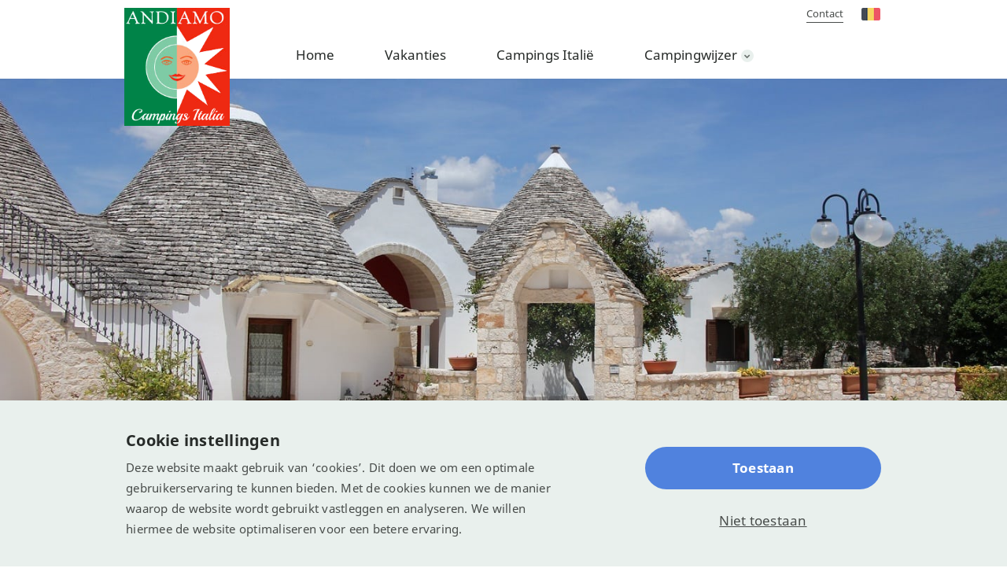

--- FILE ---
content_type: text/html; charset=UTF-8
request_url: https://campingsitalia.be/vakanties/puglia-be/
body_size: 12892
content:
<!DOCTYPE html>
<!--[if IE 7]>
<html class="ie ie7" lang="nl-BE">
<![endif]-->
<!--[if IE 8]>
<html class="ie ie8" lang="nl-BE">
<![endif]-->
<!--[if !(IE 7) & !(IE 8)]><!-->
<html lang="be" data-base="https://campingsitalia.be" data-baseurl="https://campingsitalia.be/wp-content/themes/campingsitalia">
<!--<![endif]-->
<head>
	<meta charset="UTF-8">
	<meta http-equiv="X-UA-Compatible" content="IE=edge">
	<meta name="google-site-verification" content="6FMybKWfJSAwdyO-7LiZmK0F3QlOfBf848cKaNJnV0s" />
	<meta name="b2a67bac3642e30" content="2cfc498eabbddcf62c5a8c31312f2a98" />
	<meta name="viewport" content="width=device-width, initial-scale=1.0">
	<link rel="profile" href="http://gmpg.org/xfn/11">
	<link rel="pingback" href="https://campingsitalia.be/xmlrpc.php">
	<link rel="shortcut icon" href="https://campingsitalia.be/wp-content/themes/campingsitalia/favicon.ico">
	<link rel='dns-prefetch' href='//fonts.gstatic.com' />
		
	<!-- Dynamic Google Tag Manager Settings -->
	
     <script>
			 window.dataLayer = window.dataLayer || []
			 window.dataLayer.push({ 
			    'dynamictrackingID': 'UA-17113641-5' 
			 });
			</script>
      	
	<!-- Google Tag Manager -->
	<script>(function(w,d,s,l,i){w[l]=w[l]||[];w[l].push({'gtm.start':
	new Date().getTime(),event:'gtm.js'});var f=d.getElementsByTagName(s)[0],
	j=d.createElement(s),dl=l!='dataLayer'?'&l='+l:'';j.async=true;j.src=
	'https://www.googletagmanager.com/gtm.js?id='+i+dl;f.parentNode.insertBefore(j,f);
	})(window,document,'script','dataLayer','GTM-NBVWSQT');</script>
	<!-- End Google Tag Manager -->

<meta name='robots' content='index, follow, max-image-preview:large, max-snippet:-1, max-video-preview:-1' />

        <script type="text/javascript">
 function parseCookie(e){if(!(e.indexOf("|")<=-1)){for(var s=e.split("|"),i=0;i<s.length;i++)s[i].indexOf("=")>-1&&(s[i]=s[i].split("="));return s}}function getCookie(e){for(var s=e+"=",i=decodeURIComponent(document.cookie).split(";"),r=0;r<i.length;r++){for(var o=i[r];" "==o.charAt(0);)o=o.substring(1);if(0==o.indexOf(s))return o.substring(s.length,o.length)}return""}window.dataLayer=window.dataLayer||[];var cookie=getCookie("cookie_settings"),parsed=parseCookie(cookie);if(parsed){for(var permissions={},permission=0;permission<parsed.length;permission++){var key="cookie-"+parsed[permission][0];2==parsed[permission].length&&"true"==parsed[permission][1]?permissions[key]="1":permissions[key]="0";key="anonymize-"+parsed[permission][0];2==parsed[permission].length&&"true"==parsed[permission][1]?permissions[key]="0":permissions[key]="1"}dataLayer.push(permissions)}
        </script>
	<!-- This site is optimized with the Yoast SEO plugin v19.4 - https://yoast.com/wordpress/plugins/seo/ -->
	<title>20 Campings Puglia, divers aanbod, zowel huren als kamperen</title>
	<meta name="description" content="Vakantie op een camping Puglia met rijkdom aan natuurschoon, mooie stadjes, baaien en wijngaarden. Reserveer hier rechtstreeks bij de camping zelf!" />
	<link rel="canonical" href="https://campingsitalia.be/vakanties/puglia-be/" />
	<meta property="og:locale" content="nl_BE" />
	<meta property="og:type" content="article" />
	<meta property="og:title" content="20 Campings Puglia, divers aanbod, zowel huren als kamperen" />
	<meta property="og:description" content="Vakantie op een camping Puglia met rijkdom aan natuurschoon, mooie stadjes, baaien en wijngaarden. Reserveer hier rechtstreeks bij de camping zelf!" />
	<meta property="og:url" content="https://campingsitalia.be/vakanties/puglia-be/" />
	<meta property="og:site_name" content="www.campingsitalia.nl" />
	<meta name="twitter:card" content="summary" />
	<script type="application/ld+json" class="yoast-schema-graph">{"@context":"https://schema.org","@graph":[{"@type":"WebSite","@id":"https://campingsitalia.de/#website","url":"https://campingsitalia.de/","name":"www.campingsitalia.nl","description":"Just another WordPress site","potentialAction":[{"@type":"SearchAction","target":{"@type":"EntryPoint","urlTemplate":"https://campingsitalia.de/?s={search_term_string}"},"query-input":"required name=search_term_string"}],"inLanguage":"nl-BE"},{"@type":"CollectionPage","@id":"https://campingsitalia.be/vakanties/puglia-be/","url":"https://campingsitalia.be/vakanties/puglia-be/","name":"20 Campings Puglia, divers aanbod, zowel huren als kamperen","isPartOf":{"@id":"https://campingsitalia.de/#website"},"description":"Vakantie op een camping Puglia met rijkdom aan natuurschoon, mooie stadjes, baaien en wijngaarden. Reserveer hier rechtstreeks bij de camping zelf!","breadcrumb":{"@id":"https://campingsitalia.be/vakanties/puglia-be/#breadcrumb"},"inLanguage":"nl-BE"},{"@type":"BreadcrumbList","@id":"https://campingsitalia.be/vakanties/puglia-be/#breadcrumb","itemListElement":[{"@type":"ListItem","position":1,"name":"Home","item":"https://campingsitalia.be/"},{"@type":"ListItem","position":2,"name":"Campings","item":"https://www.campingsitalia.nl/kamperen-in-italie/"},{"@type":"ListItem","position":3,"name":"Camping Puglia"}]}]}</script>
	<!-- / Yoast SEO plugin. -->


<link rel='dns-prefetch' href='//cdn.jsdelivr.net' />
<link rel='stylesheet'  href='https://campingsitalia.be/wp-content/plugins/awin-data-feed/src/Datafeed/../../assets/aw-styles.css?ver=6.0.11' type='text/css' media='all' />
<link rel='stylesheet'  href='https://campingsitalia.be/wp-includes/css/dist/block-library/style.min.css?ver=6.0.11' type='text/css' media='all' />
<style id='elasticpress-facet-style-inline-css' type='text/css'>
.widget_ep-facet input[type=search],.wp-block-elasticpress-facet input[type=search]{margin-bottom:1rem}.widget_ep-facet .searchable .inner,.wp-block-elasticpress-facet .searchable .inner{max-height:20em;overflow:scroll}.widget_ep-facet .term.hide,.wp-block-elasticpress-facet .term.hide{display:none}.widget_ep-facet .empty-term,.wp-block-elasticpress-facet .empty-term{opacity:.5;position:relative}.widget_ep-facet .empty-term:after,.wp-block-elasticpress-facet .empty-term:after{bottom:0;content:" ";display:block;left:0;position:absolute;right:0;top:0;width:100%;z-index:2}.widget_ep-facet .level-1,.wp-block-elasticpress-facet .level-1{padding-left:20px}.widget_ep-facet .level-2,.wp-block-elasticpress-facet .level-2{padding-left:40px}.widget_ep-facet .level-3,.wp-block-elasticpress-facet .level-3{padding-left:60px}.widget_ep-facet .level-4,.wp-block-elasticpress-facet .level-4{padding-left:5pc}.widget_ep-facet .level-5,.wp-block-elasticpress-facet .level-5{padding-left:75pt}.widget_ep-facet input[disabled],.wp-block-elasticpress-facet input[disabled]{cursor:pointer;opacity:1}.widget_ep-facet .term a,.wp-block-elasticpress-facet .term a{-webkit-box-align:center;-ms-flex-align:center;align-items:center;display:-webkit-box;display:-ms-flexbox;display:flex;position:relative}.widget_ep-facet .term a:hover .ep-checkbox,.wp-block-elasticpress-facet .term a:hover .ep-checkbox{background-color:#ccc}.ep-checkbox{-webkit-box-align:center;-ms-flex-align:center;-ms-flex-negative:0;-webkit-box-pack:center;-ms-flex-pack:center;align-items:center;background-color:#eee;display:-webkit-box;display:-ms-flexbox;display:flex;flex-shrink:0;height:1em;justify-content:center;margin-right:.25em;width:1em}.ep-checkbox:after{border:solid #fff;border-width:0 .125em .125em 0;content:"";display:none;height:.5em;-webkit-transform:rotate(45deg);transform:rotate(45deg);width:.25em}.ep-checkbox.checked{background-color:#5e5e5e}.ep-checkbox.checked:after{display:block}

</style>
<link rel='stylesheet'  href='https://campingsitalia.be/wp-content/plugins/elasticpress/dist/css/related-posts-block-styles.min.css?ver=4.2.2' type='text/css' media='all' />
<style id='global-styles-inline-css' type='text/css'>
body{--wp--preset--color--black: #000000;--wp--preset--color--cyan-bluish-gray: #abb8c3;--wp--preset--color--white: #ffffff;--wp--preset--color--pale-pink: #f78da7;--wp--preset--color--vivid-red: #cf2e2e;--wp--preset--color--luminous-vivid-orange: #ff6900;--wp--preset--color--luminous-vivid-amber: #fcb900;--wp--preset--color--light-green-cyan: #7bdcb5;--wp--preset--color--vivid-green-cyan: #00d084;--wp--preset--color--pale-cyan-blue: #8ed1fc;--wp--preset--color--vivid-cyan-blue: #0693e3;--wp--preset--color--vivid-purple: #9b51e0;--wp--preset--gradient--vivid-cyan-blue-to-vivid-purple: linear-gradient(135deg,rgba(6,147,227,1) 0%,rgb(155,81,224) 100%);--wp--preset--gradient--light-green-cyan-to-vivid-green-cyan: linear-gradient(135deg,rgb(122,220,180) 0%,rgb(0,208,130) 100%);--wp--preset--gradient--luminous-vivid-amber-to-luminous-vivid-orange: linear-gradient(135deg,rgba(252,185,0,1) 0%,rgba(255,105,0,1) 100%);--wp--preset--gradient--luminous-vivid-orange-to-vivid-red: linear-gradient(135deg,rgba(255,105,0,1) 0%,rgb(207,46,46) 100%);--wp--preset--gradient--very-light-gray-to-cyan-bluish-gray: linear-gradient(135deg,rgb(238,238,238) 0%,rgb(169,184,195) 100%);--wp--preset--gradient--cool-to-warm-spectrum: linear-gradient(135deg,rgb(74,234,220) 0%,rgb(151,120,209) 20%,rgb(207,42,186) 40%,rgb(238,44,130) 60%,rgb(251,105,98) 80%,rgb(254,248,76) 100%);--wp--preset--gradient--blush-light-purple: linear-gradient(135deg,rgb(255,206,236) 0%,rgb(152,150,240) 100%);--wp--preset--gradient--blush-bordeaux: linear-gradient(135deg,rgb(254,205,165) 0%,rgb(254,45,45) 50%,rgb(107,0,62) 100%);--wp--preset--gradient--luminous-dusk: linear-gradient(135deg,rgb(255,203,112) 0%,rgb(199,81,192) 50%,rgb(65,88,208) 100%);--wp--preset--gradient--pale-ocean: linear-gradient(135deg,rgb(255,245,203) 0%,rgb(182,227,212) 50%,rgb(51,167,181) 100%);--wp--preset--gradient--electric-grass: linear-gradient(135deg,rgb(202,248,128) 0%,rgb(113,206,126) 100%);--wp--preset--gradient--midnight: linear-gradient(135deg,rgb(2,3,129) 0%,rgb(40,116,252) 100%);--wp--preset--duotone--dark-grayscale: url('#wp-duotone-dark-grayscale');--wp--preset--duotone--grayscale: url('#wp-duotone-grayscale');--wp--preset--duotone--purple-yellow: url('#wp-duotone-purple-yellow');--wp--preset--duotone--blue-red: url('#wp-duotone-blue-red');--wp--preset--duotone--midnight: url('#wp-duotone-midnight');--wp--preset--duotone--magenta-yellow: url('#wp-duotone-magenta-yellow');--wp--preset--duotone--purple-green: url('#wp-duotone-purple-green');--wp--preset--duotone--blue-orange: url('#wp-duotone-blue-orange');--wp--preset--font-size--small: 13px;--wp--preset--font-size--medium: 20px;--wp--preset--font-size--large: 36px;--wp--preset--font-size--x-large: 42px;}.has-black-color{color: var(--wp--preset--color--black) !important;}.has-cyan-bluish-gray-color{color: var(--wp--preset--color--cyan-bluish-gray) !important;}.has-white-color{color: var(--wp--preset--color--white) !important;}.has-pale-pink-color{color: var(--wp--preset--color--pale-pink) !important;}.has-vivid-red-color{color: var(--wp--preset--color--vivid-red) !important;}.has-luminous-vivid-orange-color{color: var(--wp--preset--color--luminous-vivid-orange) !important;}.has-luminous-vivid-amber-color{color: var(--wp--preset--color--luminous-vivid-amber) !important;}.has-light-green-cyan-color{color: var(--wp--preset--color--light-green-cyan) !important;}.has-vivid-green-cyan-color{color: var(--wp--preset--color--vivid-green-cyan) !important;}.has-pale-cyan-blue-color{color: var(--wp--preset--color--pale-cyan-blue) !important;}.has-vivid-cyan-blue-color{color: var(--wp--preset--color--vivid-cyan-blue) !important;}.has-vivid-purple-color{color: var(--wp--preset--color--vivid-purple) !important;}.has-black-background-color{background-color: var(--wp--preset--color--black) !important;}.has-cyan-bluish-gray-background-color{background-color: var(--wp--preset--color--cyan-bluish-gray) !important;}.has-white-background-color{background-color: var(--wp--preset--color--white) !important;}.has-pale-pink-background-color{background-color: var(--wp--preset--color--pale-pink) !important;}.has-vivid-red-background-color{background-color: var(--wp--preset--color--vivid-red) !important;}.has-luminous-vivid-orange-background-color{background-color: var(--wp--preset--color--luminous-vivid-orange) !important;}.has-luminous-vivid-amber-background-color{background-color: var(--wp--preset--color--luminous-vivid-amber) !important;}.has-light-green-cyan-background-color{background-color: var(--wp--preset--color--light-green-cyan) !important;}.has-vivid-green-cyan-background-color{background-color: var(--wp--preset--color--vivid-green-cyan) !important;}.has-pale-cyan-blue-background-color{background-color: var(--wp--preset--color--pale-cyan-blue) !important;}.has-vivid-cyan-blue-background-color{background-color: var(--wp--preset--color--vivid-cyan-blue) !important;}.has-vivid-purple-background-color{background-color: var(--wp--preset--color--vivid-purple) !important;}.has-black-border-color{border-color: var(--wp--preset--color--black) !important;}.has-cyan-bluish-gray-border-color{border-color: var(--wp--preset--color--cyan-bluish-gray) !important;}.has-white-border-color{border-color: var(--wp--preset--color--white) !important;}.has-pale-pink-border-color{border-color: var(--wp--preset--color--pale-pink) !important;}.has-vivid-red-border-color{border-color: var(--wp--preset--color--vivid-red) !important;}.has-luminous-vivid-orange-border-color{border-color: var(--wp--preset--color--luminous-vivid-orange) !important;}.has-luminous-vivid-amber-border-color{border-color: var(--wp--preset--color--luminous-vivid-amber) !important;}.has-light-green-cyan-border-color{border-color: var(--wp--preset--color--light-green-cyan) !important;}.has-vivid-green-cyan-border-color{border-color: var(--wp--preset--color--vivid-green-cyan) !important;}.has-pale-cyan-blue-border-color{border-color: var(--wp--preset--color--pale-cyan-blue) !important;}.has-vivid-cyan-blue-border-color{border-color: var(--wp--preset--color--vivid-cyan-blue) !important;}.has-vivid-purple-border-color{border-color: var(--wp--preset--color--vivid-purple) !important;}.has-vivid-cyan-blue-to-vivid-purple-gradient-background{background: var(--wp--preset--gradient--vivid-cyan-blue-to-vivid-purple) !important;}.has-light-green-cyan-to-vivid-green-cyan-gradient-background{background: var(--wp--preset--gradient--light-green-cyan-to-vivid-green-cyan) !important;}.has-luminous-vivid-amber-to-luminous-vivid-orange-gradient-background{background: var(--wp--preset--gradient--luminous-vivid-amber-to-luminous-vivid-orange) !important;}.has-luminous-vivid-orange-to-vivid-red-gradient-background{background: var(--wp--preset--gradient--luminous-vivid-orange-to-vivid-red) !important;}.has-very-light-gray-to-cyan-bluish-gray-gradient-background{background: var(--wp--preset--gradient--very-light-gray-to-cyan-bluish-gray) !important;}.has-cool-to-warm-spectrum-gradient-background{background: var(--wp--preset--gradient--cool-to-warm-spectrum) !important;}.has-blush-light-purple-gradient-background{background: var(--wp--preset--gradient--blush-light-purple) !important;}.has-blush-bordeaux-gradient-background{background: var(--wp--preset--gradient--blush-bordeaux) !important;}.has-luminous-dusk-gradient-background{background: var(--wp--preset--gradient--luminous-dusk) !important;}.has-pale-ocean-gradient-background{background: var(--wp--preset--gradient--pale-ocean) !important;}.has-electric-grass-gradient-background{background: var(--wp--preset--gradient--electric-grass) !important;}.has-midnight-gradient-background{background: var(--wp--preset--gradient--midnight) !important;}.has-small-font-size{font-size: var(--wp--preset--font-size--small) !important;}.has-medium-font-size{font-size: var(--wp--preset--font-size--medium) !important;}.has-large-font-size{font-size: var(--wp--preset--font-size--large) !important;}.has-x-large-font-size{font-size: var(--wp--preset--font-size--x-large) !important;}
</style>
<link rel='stylesheet'  href='https://campingsitalia.be/wp-content/plugins/holli-master/assets/css/holli.css?ver=6.0.11' type='text/css' media='all' />
<link rel='stylesheet'  href='https://campingsitalia.be/wp-content/plugins/nrdq-cookie/includes/css/custom.min.css?ver=3.1.11' type='text/css' media='all' />
<link rel='stylesheet'  href='https://campingsitalia.be/wp-content/themes/campingsitalia/style.css?ver=6.0.11' type='text/css' media='all' />
<link rel='stylesheet'  href='https://campingsitalia.be/wp-content/themes/campingsitalia/layout/css/global.min.css?ver=6.0.11' type='text/css' media='all' />
<link rel='stylesheet'  href='https://campingsitalia.be/wp-content/themes/campingsitalia/layout/css/cookie.min.css?ver=6.0.11' type='text/css' media='all' />
<script type='text/javascript' src='https://cdn.jsdelivr.net/npm/jquery@2.2.4/dist/jquery.min.js?ver=2.2.4' id='jquery-js'></script>
<script type='text/javascript' src='https://campingsitalia.be/wp-content/themes/campingsitalia/layout/js/main.min.js?ver=6.0.11' id='all-scripts-js'></script>
<link rel="alternate" hreflang="nl" href="https://www.campingsitalia.nl/vakanties/puglia/" />
<link rel="alternate" hreflang="fr" href="https://campingsitalia.fr/vakanties/pouilles/" />
<link rel="alternate" hreflang="de" href="https://campingsitalia.de/vakanties/campingplaetze-apulien-de/" />
<link rel="alternate" hreflang="de-at" href="https://campingsitalia.at/vakanties/apulien-at/" />
<link rel="alternate" hreflang="de-ch" href="https://campingsitalia.ch/vakanties/pouilles-ch/" />
<link rel="alternate" hreflang="nl-be" href="https://campingsitalia.be/vakanties/puglia-be/" />
<link rel="alternate" hreflang="x-default" href="https://www.campingsitalia.nl/vakanties/puglia/" />
		<script>
			document.documentElement.className = document.documentElement.className.replace( 'no-js', 'js' );
		</script>
				<style>
			.no-js img.lazyload { display: none; }
			figure.wp-block-image img.lazyloading { min-width: 150px; }
							.lazyload, .lazyloading { opacity: 0; }
				.lazyloaded {
					opacity: 1;
					transition: opacity 400ms;
					transition-delay: 0ms;
				}
					</style>
				<style type="text/css" id="wp-custom-css">
			.table-container {
    margin: 20px 0px;
}

.table-container table{
	width:100% !important;
}

.table-container tr:first-child {
    font-weight: bold;
}

.table-container tr:nth-child(even) {background-color: #f2f2f2;}

.table-container td {
    padding: 6px !important;
}

 .camping .camping-image img{
	max-height: 240px !important;
	object-fit:cover;
}

.home .col-xs-12.col-sm-6 h2 {
    margin-bottom: 10px;
    margin-top: 30px;
}

.custom-grid .theme-item h2 {
	margin-bottom: 13px;
}

@media (min-width: 768px){
	.section .is-h2+*, .section h2+* {
			margin-top: 10px !important;
	}
}


.custom-blog h2 {
    margin-bottom: 10px;
    margin-top: 30px;
}		</style>
		</head>

<body class="archive tax-regios term-puglia-be term-1543">

<!-- Google Tag Manager (noscript) -->
<noscript><iframe 
height="0" width="0" style="display:none;visibility:hidden" data-src="https://www.googletagmanager.com/ns.html?id=GTM-NBVWSQT" class="lazyload" src="[data-uri]"></iframe></noscript>
<!-- End Google Tag Manager (noscript) -->



<!-- Begin header -->
<div class="header-wrapper">
	<div class="header">
		<div class="container">
			<div class="header-inner">
				<a href="https://campingsitalia.be" class="logo">
					<img  alt="www.campingsitalia.nl" data-src="https://campingsitalia.be/wp-content/themes/campingsitalia/layout/img/campings-italia-logo.png" class="lazyload" src="[data-uri]" /><noscript><img src="https://campingsitalia.be/wp-content/themes/campingsitalia/layout/img/campings-italia-logo.png" alt="www.campingsitalia.nl"/></noscript>
				</a>
				<!-- Begin menu -->
				<div class="menu-hoofdmenu-container"><ul id="menu-hoofdmenu-belgisch" class="menu"><li id="menu-item-60637" class="menu-item menu-item-type-post_type menu-item-object-page menu-item-home menu-item-60637"><a href="https://campingsitalia.be/">Home</a></li>
<li id="menu-item-60641" class="menu-item menu-item-type-post_type menu-item-object-page menu-item-60641"><a href="https://campingsitalia.be/kamperen-in-italie/">Vakanties</a></li>
<li id="menu-item-60640" class="menu-item menu-item-type-post_type menu-item-object-page menu-item-60640"><a href="https://campingsitalia.be/vakanties-italie/">Campings Italië</a></li>
<li id="menu-item-60638" class="menu-item menu-item-type-post_type menu-item-object-page menu-item-has-children menu-item-60638"><a href="https://campingsitalia.be/campingwijzer/">Campingwijzer</a>
<ul class="sub-menu">
	<li id="menu-item-60639" class="menu-item menu-item-type-post_type menu-item-object-page menu-item-60639"><a href="https://campingsitalia.be/kaart-italie/">Campings zoeken op kaart</a></li>
</ul>
</li>
</ul></div>				<!-- Eind menu -->
				<div class="header-top">
									<a href="https://www.thuiswinkel.org/leden/campingsitalia.nl/certificaat" class="thuiswinkel-logo blank" rel="nofollow"></a>
				<ul id="menu-kleinmenu-belgisch" class=""><li id="menu-item-60643" class="menu-item menu-item-type-post_type menu-item-object-page menu-item-60643"><a href="https://campingsitalia.be/contact/">Contact</a></li>
</ul>				<div id="lang">						<div class="open"><span class="flag-sm flag-sm-BE"></span></div>
				<ul>				<li class="ch ">
										<a href="https://campingsitalia.ch/vakanties/pouilles-ch/"/>
										<span class="flag-sm  flag-sm-CH"></span>
					</a>				</li>
							<li class="at ">
										<a href="https://campingsitalia.at/vakanties/apulien-at/"/>
										<span class="flag-sm  flag-sm-AT"></span>
					</a>				</li>
							<li class="de ">
										<a href="https://campingsitalia.de/vakanties/campingplaetze-apulien-de/"/>
										<span class="flag-sm  flag-sm-DE"></span>
					</a>				</li>
							<li class="fr ">
										<a href="https://campingsitalia.fr/vakanties/pouilles/"/>
										<span class="flag-sm  flag-sm-FR"></span>
					</a>				</li>
							<li class="nl ">
										<a href="https://www.campingsitalia.nl/vakanties/puglia/"/>
										<span class="flag-sm  flag-sm-NL"></span>
					</a>				</li>
			</ul></div>				</div>
			</div>
		</div>
	</div>
</div>
<!-- Eind header -->
<!-- Teaser -->
<div class="page-teaser" data-attr-backstretch="https://campingsitalia.be/wp-content/uploads/2017/08/campings-puglia.jpg"></div>
<!-- end teaser -->

<!-- Breadcrumbs-->
<div id="breadcrumbs"><div class="container tax-breadcrumbs"><span><span><a href="https://campingsitalia.be/">Home</a> » <span><a href="https://www.campingsitalia.nl/kamperen-in-italie/">Campings</a> » <span class="breadcrumb_last" aria-current="page">Camping Puglia</span></span></span></span></div></div>
<div class="sections">
	
		<div class="section" >
			<div class="container">
					<h1>Camping Puglia</h1>
			<div class="row row-col-sh">
				<div class="col-sm-12 col-md-12">
				<p><img   alt="Campings in Puglia" width="300" height="200" data-srcset="https://campingsitalia.be/wp-content/uploads/2020/03/Campings-in-Puglia-389x260.jpg 389w, https://campingsitalia.be/wp-content/uploads/2020/03/Campings-in-Puglia-1024x684.jpg 1024w, https://campingsitalia.be/wp-content/uploads/2020/03/Campings-in-Puglia-768x513.jpg 768w, https://campingsitalia.be/wp-content/uploads/2020/03/Campings-in-Puglia-180x120.jpg 180w, https://campingsitalia.be/wp-content/uploads/2020/03/Campings-in-Puglia-505x335.jpg 505w, https://campingsitalia.be/wp-content/uploads/2020/03/Campings-in-Puglia.jpg 1080w"  data-src="https://www.campingsitalia.nl/wp-content/uploads/2020/03/Campings-in-Puglia-200x136.jpg" data-sizes="(max-width: 300px) 100vw, 300px" class="alignright wp-image-156295 lazyload" src="[data-uri]" /><noscript><img class="alignright wp-image-156295" src="https://www.campingsitalia.nl/wp-content/uploads/2020/03/Campings-in-Puglia-200x136.jpg" alt="Campings in Puglia" width="300" height="200" srcset="https://campingsitalia.be/wp-content/uploads/2020/03/Campings-in-Puglia-389x260.jpg 389w, https://campingsitalia.be/wp-content/uploads/2020/03/Campings-in-Puglia-1024x684.jpg 1024w, https://campingsitalia.be/wp-content/uploads/2020/03/Campings-in-Puglia-768x513.jpg 768w, https://campingsitalia.be/wp-content/uploads/2020/03/Campings-in-Puglia-180x120.jpg 180w, https://campingsitalia.be/wp-content/uploads/2020/03/Campings-in-Puglia-505x335.jpg 505w, https://campingsitalia.be/wp-content/uploads/2020/03/Campings-in-Puglia.jpg 1080w" sizes="(max-width: 300px) 100vw, 300px" /></noscript>Vakanties op een camping in Puglia is voor velen nog een vrij onbekend fenomeen. En dat is zonde, want Puglia (Apulië) heeft erg veel te bieden. De hak van de laars is zeer divers en herbergt een onvermoede rijkdom qua natuurschoon en architectuur. Veel mooie stadjes, een rijke historie, uitgestrekte wijngaarden en prachtige baaien. Daar waar buitenlanders Puglia steeds meer zullen gaan ontdekken, hebben de Italianen dat al lang en breed gedaan. Puglia is uitermate geschikt voor de volgende type camping vakanties in Italië:</p>
<h3><a href="https://www.campingsitalia.nl/thema/sportief-actief/">Actieve Vakanties</a> &#8211; <a href="https://www.campingsitalia.nl/thema/vakantiesaanzee/">Strandvakanties</a> &#8211; <a href="https://www.campingsitalia.nl/thema/cultuur-culinair/">Culturele reizen</a></h3>
<h3>Aanbieders Camping Vakanties in Puglia</h3>
<p><a href="https://www.suncamp.nl/tradetracker/?tt=1854_12_60550_&amp;r=%2Fitalie%2Fgargano%2F" target="_blank" rel="nofollow noopener"><img class="alignleft" src="https://ti.tradetracker.net/?c=1854&amp;m=58405&amp;a=60550&amp;r=&amp;t=html" alt="" width="120" height="60" border="0" /></a><a href="https://www.vacanceselect.com/nl/Partners/TradeTracker/?tt=865_12_60550_&amp;r=%2Fnl%2Fvakantie%2Fitalie%2Fpuglia" target="_blank" rel="nofollow noopener"><img class="alignleft" src="https://ti.tradetracker.net/?c=865&amp;m=33577&amp;a=261989&amp;r=&amp;t=html" alt="Vacanceselect is specialist en voorloper op glampinggebied en bied gezinsvakanties aan in heel Europa!" width="120" height="60" border="0" /></a></p>

				</div>
		
				</div>
		
			</div>
		</div>
		
		<div class="section-campings">
            <div class="container">
                <h2>Bekijk de campings Puglia <span>(19)</span></h2>
				<div class="camping-list">
	
			<div class="camping camping-wide" data-attr-href="https://campingsitalia.be/puglia-be/camping-terrazza-sul-mare/">
				<div class="camping-image">
					<img  alt="" data-src="https://campingsitalia.be/wp-content/uploads/2017/06/af5325473-1-390x260.jpg" class="lazyload" src="[data-uri]" /><noscript><img src="https://campingsitalia.be/wp-content/uploads/2017/06/af5325473-1-390x260.jpg" alt=""/></noscript>
				</div>

				<div class="camping-info">
					<div class="camping-info-top">
						<h3 class="is-h2">
							<a href="https://campingsitalia.be/puglia-be/camping-terrazza-sul-mare/" title="Camping Village Terrazza sul Mare">Camping Village Terrazza sul Mare</a>
						</h3>

						<div class="camping-location">
							Vieste,&nbsp;Camping Puglia
						</div>

						<div class="camping-rating" title="Waardering: 4.25">
							<i class="fa fa-star filled" aria-hidden="true"></i><i class="fa fa-star filled" aria-hidden="true"></i><i class="fa fa-star filled" aria-hidden="true"></i><i class="fa fa-star filled" aria-hidden="true"></i>
							<i class="fa fa-star" aria-hidden="true"></i>
						</div>
					</div>
		
				<div class="camping-info-text hidden-xs">
					<div class="row">
						<div class="col-md-8">
							<p>
								Camping Terrazza sul Mare is 5 kilometer van Vieste en het is zo mooi afgelegen dat u zittend in de rustgevende schaduw met prachtig uitzicht over de zee het&hellip;
							</p>
						</div>	<div class="col-md-4 side-sm">
							<ul><li>Camping ligt op zandduin</li><li>Prachtige familiecamping</li><li>Camping voor elk wat wils</li><li>Uitvalbasis voor mooie trips</li>
						</ul>
					</div>
				</div>
			</div>
			<div class="camping-info-bottom">
				<div class="camping-price">
					Richtprijs <span>&euro;35</span> hoogseizoen
				</div>

				<span class="btn btn-secondary" data-attr-href="https://campingsitalia.be/puglia-be/camping-terrazza-sul-mare/">Meer info</span>&nbsp;<a href="https://tc.tradetracker.net/?c=29536&m=1905908&a=60550&r=&u=https%3A%2F%2Fwww.anwbcamping.nl%2Fitalie%2Fpuglia%2Fcamping-village-terrazza-sul-mare" target="_blank" class="btn btn-primary blank icon-external-link visit-website visit-camping" rel="nofollow">
					<span class="hidden-xs">Bezoek campingwebsite</span>
					<span class="visible-xs-inline">Bezoek campingwebsite</span>
				</a>
				</div>
			</div>
		</div>
		
			<div class="camping camping-wide" data-attr-href="https://campingsitalia.be/puglia-be/camping-village-internazionale-2/">
				<div class="camping-image">
					<img  alt="" data-src="https://campingsitalia.be/wp-content/uploads/2017/05/af8231516-387x260.jpg" class="lazyload" src="[data-uri]" /><noscript><img src="https://campingsitalia.be/wp-content/uploads/2017/05/af8231516-387x260.jpg" alt=""/></noscript>
				</div>

				<div class="camping-info">
					<div class="camping-info-top">
						<h3 class="is-h2">
							<a href="https://campingsitalia.be/puglia-be/camping-village-internazionale-2/" title="Camping Village Internazionale">Camping Village Internazionale</a>
						</h3>

						<div class="camping-location">
							San Menaio,&nbsp;Camping Puglia
						</div>

						<div class="camping-rating" title="Waardering: 4">
							<i class="fa fa-star filled" aria-hidden="true"></i><i class="fa fa-star filled" aria-hidden="true"></i><i class="fa fa-star filled" aria-hidden="true"></i><i class="fa fa-star filled" aria-hidden="true"></i>
							<i class="fa fa-star" aria-hidden="true"></i>
						</div>
					</div>
		
				<div class="camping-info-text hidden-xs">
					<div class="row">
						<div class="col-md-8">
							<p>
								Camping Village Internazionale is een gezellige camping en gelegen op een terrasheuvel in de schaduw van een weelderig dennenbos, aflopend naar het&hellip;
							</p>
						</div>	<div class="col-md-4 side-sm">
							<ul><li>Omringd door de natuur</li><li>Dichtbij de zee en zandstrand</li><li>Voor jong en oud</li><li>Diverse huurmogelijkheden</li>
						</ul>
					</div>
				</div>
			</div>
			<div class="camping-info-bottom">
				<div class="camping-price">
					Richtprijs <span>&euro;33</span> hoogseizoen
				</div>

				<span class="btn btn-secondary" data-attr-href="https://campingsitalia.be/puglia-be/camping-village-internazionale-2/">Meer info</span>&nbsp;<a href="https://www.jetcamp.com/nl/camp/?tt=34373_1909909_60550_&r=https%3A%2F%2Fjetcamp.com%2Fnl%2Fitalie%2Fcamping-village-internazionale--1%2F" target="_blank" class="btn btn-primary blank icon-external-link visit-website visit-camping" rel="nofollow">
					<span class="hidden-xs">Bezoek campingwebsite</span>
					<span class="visible-xs-inline">Bezoek campingwebsite</span>
				</a>
				</div>
			</div>
		</div>
		
			<div class="camping camping-wide" data-attr-href="https://campingsitalia.be/puglia-be/camping-internazionale-manacore/">
				<div class="camping-image">
					<img  alt="" data-src="https://campingsitalia.be/wp-content/uploads/2017/06/af2906401-405x260.jpg" class="lazyload" src="[data-uri]" /><noscript><img src="https://campingsitalia.be/wp-content/uploads/2017/06/af2906401-405x260.jpg" alt=""/></noscript>
				</div>

				<div class="camping-info">
					<div class="camping-info-top">
						<h3 class="is-h2">
							<a href="https://campingsitalia.be/puglia-be/camping-internazionale-manacore/" title="Camping Internazionale Manacore">Camping Internazionale Manacore</a>
						</h3>

						<div class="camping-location">
							Peschici,&nbsp;Camping Puglia
						</div>

						<div class="camping-rating" title="Waardering: 3.5">
							<i class="fa fa-star filled" aria-hidden="true"></i><i class="fa fa-star filled" aria-hidden="true"></i><i class="fa fa-star filled" aria-hidden="true"></i><i class="fa fa-star filled" aria-hidden="true"></i>
							<i class="fa fa-star" aria-hidden="true"></i>
						</div>
					</div>
		
				<div class="camping-info-text hidden-xs">
					<div class="row">
						<div class="col-md-8">
							<p>
								Camping Internazionale Manacore is een ruim opgezette familiecamping met zwembad, direct aan zee in een prachtige baai in de regio Puglia in Italië. Het&hellip;
							</p>
						</div>	<div class="col-md-4 side-sm">
							<ul><li>Vlak aan zee</li><li>Gezellige familiecamping</li><li>Groot en mooi zwembad</li><li>Ligt aan prachtige baai</li>
						</ul>
					</div>
				</div>
			</div>
			<div class="camping-info-bottom">
				<div class="camping-price">
					Richtprijs <span>&euro;45</span> hoogseizoen
				</div>

				<span class="btn btn-secondary" data-attr-href="https://campingsitalia.be/puglia-be/camping-internazionale-manacore/">Meer info</span>&nbsp;<a href="https://tc.tradetracker.net/?c=30368&m=1624201&a=60550&r=&u=https%3A%2F%2Fwww.eurocampings.nl%2Fitalie%2Fveneto%2Fvenetie%2Fsottomarina%2Fcamping-internazionale-104891%2F" target="_blank" class="btn btn-primary blank icon-external-link visit-website visit-camping" rel="nofollow">
					<span class="hidden-xs">Bezoek campingwebsite</span>
					<span class="visible-xs-inline">Bezoek campingwebsite</span>
				</a>
				</div>
			</div>
		</div>
		
			<div class="camping camping-wide" data-attr-href="https://campingsitalia.be/puglia-be/camping-village-baia-degli-aranci/">
				<div class="camping-image">
					<img  alt="Camping Baia degli Aranci" data-src="https://campingsitalia.be/wp-content/uploads/2017/06/camping-baia-degli-aranci-347x260.jpg" class="lazyload" src="[data-uri]" /><noscript><img src="https://campingsitalia.be/wp-content/uploads/2017/06/camping-baia-degli-aranci-347x260.jpg" alt="Camping Baia degli Aranci"/></noscript>
				</div>

				<div class="camping-info">
					<div class="camping-info-top">
						<h3 class="is-h2">
							<a href="https://campingsitalia.be/puglia-be/camping-village-baia-degli-aranci/" title="Camping Village Baia degli Aranci">Camping Village Baia degli Aranci</a>
						</h3>

						<div class="camping-location">
							Vieste,&nbsp;Camping Puglia
						</div>

						<div class="camping-rating" title="Waardering: 3.95">
							<i class="fa fa-star filled" aria-hidden="true"></i><i class="fa fa-star filled" aria-hidden="true"></i><i class="fa fa-star filled" aria-hidden="true"></i><i class="fa fa-star filled" aria-hidden="true"></i>
							<i class="fa fa-star" aria-hidden="true"></i>
						</div>
					</div>
		
				<div class="camping-info-text hidden-xs">
					<div class="row">
						<div class="col-md-8">
							<p>
								Camping Baia degli Aranci is gelegen aan de rand van Vieste in de Gargano, direct aan de Adriatische zee met zijn oeroude natuur en middeleeuwse historie. Op&hellip;
							</p>
						</div>	<div class="col-md-4 side-sm">
							<ul><li>Verzorgde camping</li><li>Dichtbij zee en centrum</li><li>Typisch Italiaanse sfeer</li><li>Heerlijk ontspannen</li>
						</ul>
					</div>
				</div>
			</div>
			<div class="camping-info-bottom">
				<div class="camping-price">
					Richtprijs <span>&euro;36</span> hoogseizoen
				</div>

				<span class="btn btn-secondary" data-attr-href="https://campingsitalia.be/puglia-be/camping-village-baia-degli-aranci/">Meer info</span>&nbsp;<a href="https://www.allcamps.nl/europacamp/?tt=2657_2166132_60550_&r=https%3A%2F%2Fwww.allcamps.nl%2Fcamping%2Fitalie%2Fpuglia%2Fcamping-village-baia-degli-aranci" target="_blank" class="btn btn-primary blank icon-external-link visit-website visit-camping" rel="nofollow">
					<span class="hidden-xs">Bezoek campingwebsite</span>
					<span class="visible-xs-inline">Bezoek campingwebsite</span>
				</a>
				</div>
			</div>
		</div>
		
			<div class="camping camping-wide" data-attr-href="https://campingsitalia.be/puglia-be/camping-village-mulino-daacqua/">
				<div class="camping-image">
					<img  alt="" data-src="https://campingsitalia.be/wp-content/uploads/2017/06/af9464790-391x260.jpg" class="lazyload" src="[data-uri]" /><noscript><img src="https://campingsitalia.be/wp-content/uploads/2017/06/af9464790-391x260.jpg" alt=""/></noscript>
				</div>

				<div class="camping-info">
					<div class="camping-info-top">
						<h3 class="is-h2">
							<a href="https://campingsitalia.be/puglia-be/camping-village-mulino-daacqua/" title="Camping Village Mulino d&#8217;Acqua">Camping Village Mulino d&#8217;Acqua</a>
						</h3>

						<div class="camping-location">
							Otranto,&nbsp;Camping Puglia
						</div>

						<div class="camping-rating" title="Waardering: 4.55">
							<i class="fa fa-star filled" aria-hidden="true"></i><i class="fa fa-star filled" aria-hidden="true"></i><i class="fa fa-star filled" aria-hidden="true"></i><i class="fa fa-star filled" aria-hidden="true"></i><i class="fa fa-star filled" aria-hidden="true"></i>
							
						</div>
					</div>
		
				<div class="camping-info-text hidden-xs">
					<div class="row">
						<div class="col-md-8">
							<p>
								Camping Village Mulino d'Acqua ligt in Otranto in de regio van Lecce, Puglia. Als u dromen en wensen heeft, dan is deze camping er klaar voor om ze uit te&hellip;
							</p>
						</div>	<div class="col-md-4 side-sm">
							<ul><li>Prachtig gelegen camping</li><li>Direct aan mooi strand</li><li>Div. watersportmogelijkheden</li><li>Heerlijke, ontspannen vakantie</li>
						</ul>
					</div>
				</div>
			</div>
			<div class="camping-info-bottom">
				<div class="camping-price">
					Richtprijs <span>&euro;55</span> hoogseizoen
				</div>

				<span class="btn btn-secondary" data-attr-href="https://campingsitalia.be/puglia-be/camping-village-mulino-daacqua/">Meer info</span>&nbsp;<a href="www.mulinodacqua.it" target="_blank" class="btn btn-primary blank icon-external-link visit-website visit-camping" rel="nofollow">
					<span class="hidden-xs">Bezoek campingwebsite</span>
					<span class="visible-xs-inline">Bezoek campingwebsite</span>
				</a>
				</div>
			</div>
		</div>
		
		 <a href="https://campingsitalia.be/campingwijzer/?filter_regios=1543" style="margin-bottom:30px;" class="btn btn-primary center-table">
           Alle campings in Puglia
		</a>
	
				</div>
			</div>
		</div>
	
		<div class="section" >
			<div class="container">
					<h2 class="is-h1">Vakanties op een Camping in Puglia</h2>
			<div class="row row-col-sh">
				<div class="col-sm-12 col-md-12">
				<p><img   alt="Camping Puglia" width="300" height="200" data-srcset="https://campingsitalia.be/wp-content/uploads/2020/03/Glamping-Puglia-390x260.jpg 390w, https://campingsitalia.be/wp-content/uploads/2020/03/Glamping-Puglia-180x120.jpg 180w, https://campingsitalia.be/wp-content/uploads/2020/03/Glamping-Puglia-505x335.jpg 505w, https://campingsitalia.be/wp-content/uploads/2020/03/Glamping-Puglia.jpg 720w"  data-src="https://www.campingsitalia.nl/wp-content/uploads/2020/03/Glamping-Puglia-200x136.jpg" data-sizes="(max-width: 300px) 100vw, 300px" class="alignright wp-image-156307 lazyload" src="[data-uri]" /><noscript><img class="alignright wp-image-156307" src="https://www.campingsitalia.nl/wp-content/uploads/2020/03/Glamping-Puglia-200x136.jpg" alt="Camping Puglia" width="300" height="200" srcset="https://campingsitalia.be/wp-content/uploads/2020/03/Glamping-Puglia-390x260.jpg 390w, https://campingsitalia.be/wp-content/uploads/2020/03/Glamping-Puglia-180x120.jpg 180w, https://campingsitalia.be/wp-content/uploads/2020/03/Glamping-Puglia-505x335.jpg 505w, https://campingsitalia.be/wp-content/uploads/2020/03/Glamping-Puglia.jpg 720w" sizes="(max-width: 300px) 100vw, 300px" /></noscript>Ontdek het onontdekte Puglia, in de hak van de laars in het uiterste zuidoosten van Italië. Het is het prachtige provincie met beeldschone plaatsjes, de ongewone architectuur, middeleeuwse kastelen, prachtige barok steden. Voordat de Romeinen hier aankwamen, hadden de Grieken zich hier gevestigd. Helaas is van deze beschaving in Puglia minder terug te vinden dan op Sicilië. Wel zijn er nog veel kerken met Byzantijnse en Arabische invloeden. En wat de toerist zal aanspreken,  het is hier nog relatief goedkoop ook in vergelijking tot <a href="https://www.campingsitalia.nl/vakanties/toscane/">Toscane</a>. Ten zuidwesten van de hoofdstad Bari ligt de plaats Alberobello, die bekend staat om zijn trulli.</p>
<p>Deze bijzondere witte ronde huizen met hun kegelvormige daken en ongemetselde muren hebben de plaats veel bekendheid bezorgd. Verder kunt u deze trulli ook vinden in prachtige, Griekse aandoende stadjes als Martina Franca en Locoronto. Hoe oud de trulli zijn weet niemand maar het staat wel vast dat ze van voor de Romeinse tijd zijn. Naast de hoofdstad Bari is de meest imposante stad Lecce. De prachtige Barokstad heeft een rijke historie en bevat vele prachtige oude gebouwen die vrijwel volledig zijn opgetrokken uit marmer. Een moor voorbeeld is de Basiliek van Santa Croce. Door de Barokstijl wordt Lecce ook wel eens het <a href="https://www.campingsitalia.nl/vakanties/florence/">Florence</a> van het zuiden genoemd.</p>
<h3>Weer en klimaat Puglia</h3>
<table border="0" width="720" cellspacing="0" cellpadding="0">
<tbody>
<tr>
<td width="150" height="20"></td>
<td class="xl65" width="50">Jan.</td>
<td class="xl65" width="50">Feb.</td>
<td class="xl65" width="50">Maa.</td>
<td class="xl65" width="50">Apr.</td>
<td class="xl65" width="50">Mei</td>
<td class="xl65" width="50">Juni</td>
<td class="xl65" width="50">Juli</td>
<td class="xl65" width="50">Aug.</td>
<td class="xl65" width="50">Sep.</td>
<td class="xl65" width="50">Okt.</td>
<td class="xl65" width="50">Nov.</td>
<td class="xl65" width="50">Dec.</td>
</tr>
<tr>
<td width="247">Maximum temperatuur</td>
<td width="69">  12</td>
<td width="64">12</td>
<td width="65">15</td>
<td width="96">18</td>
<td width="100">21</td>
<td width="56">26</td>
<td width="77">29</td>
<td width="80">29</td>
<td width="80">25</td>
<td width="159">21</td>
<td width="96">17</td>
<td width="64">13</td>
</tr>
<tr>
<td width="247">Minimum temperatuur</td>
<td width="69">  7</td>
<td width="64">7</td>
<td width="65">9</td>
<td width="96">11</td>
<td width="100">16</td>
<td width="56">20</td>
<td width="77">23</td>
<td width="80">23</td>
<td width="80">20</td>
<td width="159">16</td>
<td width="96">13</td>
<td width="64">9</td>
</tr>
<tr>
<td width="247">Water temperatuur</td>
<td width="69">  14</td>
<td width="64">14</td>
<td width="65">14</td>
<td width="96">16</td>
<td width="100">20</td>
<td width="56">25</td>
<td width="77">27</td>
<td width="80">29</td>
<td width="80">27</td>
<td width="159">22</td>
<td width="96">18</td>
<td width="64">16</td>
</tr>
<tr>
<td width="247">Uren zon per dag</td>
<td width="69">  5</td>
<td width="64">6</td>
<td width="65">8</td>
<td width="96">11</td>
<td width="100">12</td>
<td width="56">12</td>
<td width="77">12</td>
<td width="80">12</td>
<td width="80">11</td>
<td width="159">7</td>
<td width="96">6</td>
<td width="64">6</td>
</tr>
<tr>
<td width="247">Dagen met neerslag</td>
<td width="69">  15</td>
<td width="64">14</td>
<td width="65">14</td>
<td width="96">14</td>
<td width="100">12</td>
<td width="56">7</td>
<td width="77">7</td>
<td width="80">8</td>
<td width="80">12</td>
<td width="159">13</td>
<td width="96">11</td>
<td width="64">12</td>
</tr>
<tr>
<td width="247">Luchtvochtigheid</td>
<td width="69"></td>
<td width="64"></td>
<td width="65"></td>
<td width="96"></td>
<td width="100"></td>
<td width="56"></td>
<td width="77"></td>
<td width="80"></td>
<td width="80"></td>
<td width="159"></td>
<td width="96"></td>
<td width="64"></td>
</tr>
</tbody>
</table>
<h3>Strandvakanties Puglia</h3>
<p><img   alt="Camping vakantie Puglia" width="300" height="375" data-srcset="https://campingsitalia.be/wp-content/uploads/2020/03/Reizen-Puglia-208x260.jpg 208w, https://campingsitalia.be/wp-content/uploads/2020/03/Reizen-Puglia.jpg 768w"  data-src="https://www.campingsitalia.nl/wp-content/uploads/2020/03/Reizen-Puglia-200x136.jpg" data-sizes="(max-width: 300px) 100vw, 300px" class="alignright wp-image-156313 lazyload" src="[data-uri]" /><noscript><img class="alignright wp-image-156313" src="https://www.campingsitalia.nl/wp-content/uploads/2020/03/Reizen-Puglia-200x136.jpg" alt="Camping vakantie Puglia" width="300" height="375" srcset="https://campingsitalia.be/wp-content/uploads/2020/03/Reizen-Puglia-208x260.jpg 208w, https://campingsitalia.be/wp-content/uploads/2020/03/Reizen-Puglia.jpg 768w" sizes="(max-width: 300px) 100vw, 300px" /></noscript>Vakanties op camping in Puglia bieden de mogelijkheid om heerlijk te relaxen op een van de vele zandstranden die altijd in de buurt zijn van uw kampeerterrein. In totaal vindt u in deze regio 800 kilometer strand. De Adriatische kust is vooral interessant op 2 plekken: in het zuiden bij Otranto en bij het schiereiland van Gargano. De stranden tussen Otranto en Santa Maria Di Leuca liggen er immer aanlokkelijk bij.</p>
<p>In het nationaal park Gargano is de Adriatische kust volgens velen op haar allermooist. Het is er bezaaid met grotten en rotsen en er zijn gezellige badplaatsen te vinden, zoals Vieste, Peschici, Mattinata. Een andere populaire badplaats die veel mensen aandoen tijdens hun vakantie in Puglia is Gallipoli aan de Ionische Zee. Op een aantal stranden heeft u de mogelijkheid tot vele wateractiviteiten, de populairste in deze regio toch wel het snorkelen/duiken. Als u niet van drukke stranden houdt kunt u ook terecht bij kleine baaitjes die nog nauwelijks ontdekt zijn. De kust bij de Golf van Taranto (tussen de &#8216;hak en de voet&#8217;) is verder zeer rustig.</p>
<p>&nbsp;</p>
<h3>Op Vakantie naar Puglia, Andiamo!</h3>
<p>Hoewel de toeristische attracties van Puglia niet zo beroemd zijn als die van Toscane of Rome, heeft deze regio veel te bieden. Al met al is Puglia meer dan de moeite waard. Voor degene die graag wat anders wil zien kunnen de betrekkelijke rust en de lagere prijzen juist een voordeel zijn. Reis dus af naar het ongerepte, zonnige zuiden van Italië en geniet daar van uw vakantie in Puglia, Andiamo!</p>
<p>&nbsp;</p>
<h3>Nederlanders in Italië : &#8221;De verborgen schat van Italië&#8221;</h3>
<p><em>‘Een verborgen schat van Italië’</em> dat was het eerste wat in ons opkwam toen wij in Puglia kwamen. In de relatief onbekende, zuidelijke regio Puglia in de hak van de Italiaanse laars vonden we dan ook perfect bewaard gebleven baroksteden, een fenomenale mediterrane kust en olijf-en wijngaarden zover het oog reikt. In Puglia floreert nog het echte Italiaanse leven&#8230; <a href="http://devakantieitalie.nl/puglia-blog/" target="_blank" rel="noopener">Lees verder &gt;&gt;</a></p>
<h2>Bekijk alle <a href="https://www.campingsitalia.nl/campings-in-italie/puglia/?filter_regios=1132">Campings in Puglia</a> &#8211; <a href="https://www.campingsitalia.nl/campings-in-italie/puglia/familiecampings/?filter_regios=1132&amp;filter_themas=91">Familiecampings</a> en <a href="https://www.campingsitalia.nl/campings-in-italie/puglia/familiecampings/?filter_regios=1132&amp;filter_themas=91">Gezinscampings Puglia</a> &#8211; <a href="https://www.campingsitalia.nl/campings-in-italie/puglia/kleine-campings/?filter_regios=1132&amp;filter_themas=89">Kleine campings</a> en <a href="https://www.campingsitalia.nl/campings-in-italie/puglia/glamping/?filter_regios=1132&amp;filter_themas=93">Glamping Puglia</a></h2>
<h3>Aanbieders Camping Vakanties in Puglia<br />
<a href="https://www.suncamp.nl/tradetracker/?tt=1854_12_60550_&amp;r=%2Fitalie%2Fgargano%2F" target="_blank" rel="nofollow noopener"><img class="alignleft" src="https://ti.tradetracker.net/?c=1854&amp;m=58405&amp;a=60550&amp;r=&amp;t=html" alt="" width="120" height="60" border="0" /></a> <a href="https://www.vacanceselect.com/nl/Partners/TradeTracker/?tt=865_12_60550_&amp;r=%2Fnl%2Fvakantie%2Fitalie%2Fpuglia" target="_blank" rel="nofollow noopener"><img class="alignleft" src="https://ti.tradetracker.net/?c=865&amp;m=33577&amp;a=261989&amp;r=&amp;t=html" alt="Vacanceselect is specialist en voorloper op glampinggebied en bied gezinsvakanties aan in heel Europa!" width="120" height="60" border="0" /></a></h3>

				</div>
		
				</div>
		
			</div>
		</div>
		
	<!-- 		<div class="section">
			<div class="holli-container container">
				<div class="row-col-sh row">
					<div class="col-sm-12 col-md-12">
												<div class="card-container"><div class="card"><div class="card-inner"><a class="card-image" href="https://www.tickets-tours.com/tour/details/?pid=&partnerId="><img  alt="San Felice: verhuur van elektrische boten 7 uur" data-src="https://holliapp-data.s3.eu-central-1.amazonaws.com/images/17850/P8120653.jpg" class="lazyload" src="[data-uri]" /><noscript><img src="https://holliapp-data.s3.eu-central-1.amazonaws.com/images/17850/P8120653.jpg" alt="San Felice: verhuur van elektrische boten 7 uur"/></noscript><div class="card-price"><span class="discount">&euro; 350.00</span>&euro; 330.00</div></a><div class="card-content"><a class="card-title" href="https://www.tickets-tours.com/tour/details/?pid=2568"><h4>San Felice: verhuur van elektrische boten 7 uur</h4></a><p>Tour, Boot- en zeiltochten</p><a href="https://www.tickets-tours.com/tour/details/?pid=2568&partnerId=" class="button">Koop nu</a></div></div></div><div class="card"><div class="card-inner"><a class="card-image" href="https://www.tickets-tours.com/tour/details/?pid=&partnerId="><img  alt="Gardaland 1-Dagticket - Speciale Prijs" data-src="https://holliapp-data.s3.eu-central-1.amazonaws.com/images/18405/Gardaland-Garda.jpg" class="lazyload" src="[data-uri]" /><noscript><img src="https://holliapp-data.s3.eu-central-1.amazonaws.com/images/18405/Gardaland-Garda.jpg" alt="Gardaland 1-Dagticket - Speciale Prijs"/></noscript><div class="card-price"><span class="discount">&euro; 56.00</span>&euro; 41.00</div></a><div class="card-content"><a class="card-title" href="https://www.tickets-tours.com/tour/details/?pid=15"><h4>Gardaland 1-Dagticket - Speciale Prijs</h4></a><p>Ticket, Dagkaartjes & passen</p><a href="https://www.tickets-tours.com/tour/details/?pid=15&partnerId=" class="button">Koop nu</a></div></div></div><div class="card"><div class="card-inner"><a class="card-image" href="https://www.tickets-tours.com/tour/details/?pid=&partnerId="><img  alt="Venetië bij avond" data-src="https://holliapp-data.s3.eu-central-1.amazonaws.com/images/16671/karsten-wurth-9qvZSH_NOQs-unsplash.jpg" class="lazyload" src="[data-uri]" /><noscript><img src="https://holliapp-data.s3.eu-central-1.amazonaws.com/images/16671/karsten-wurth-9qvZSH_NOQs-unsplash.jpg" alt="Venetië bij avond"/></noscript><div class="card-price">&euro; 29.00</div></a><div class="card-content"><a class="card-title" href="https://www.tickets-tours.com/tour/details/?pid=22"><h4>Venetië bij avond</h4></a><p>Tour, Boot- en zeiltochten</p><a href="https://www.tickets-tours.com/tour/details/?pid=22&partnerId=" class="button">Koop nu</a></div></div></div><div class="card"><div class="card-inner"><a class="card-image" href="https://www.tickets-tours.com/tour/details/?pid=&partnerId="><img  alt="2 eilanden Tour en Venetië (van Treporti)" data-src="https://holliapp-data.s3.eu-central-1.amazonaws.com/images/16169/dorian-mongel-BSOv5_J0eSg-unsplash.jpg" class="lazyload" src="[data-uri]" /><noscript><img src="https://holliapp-data.s3.eu-central-1.amazonaws.com/images/16169/dorian-mongel-BSOv5_J0eSg-unsplash.jpg" alt="2 eilanden Tour en Venetië (van Treporti)"/></noscript><div class="card-price">&euro; 25.00</div></a><div class="card-content"><a class="card-title" href="https://www.tickets-tours.com/tour/details/?pid=25"><h4>2 eilanden Tour en Venetië (van Treporti)</h4></a><p>Tour, Dagkaartjes & passen</p><a href="https://www.tickets-tours.com/tour/details/?pid=25&partnerId=" class="button">Koop nu</a></div></div></div></div>					</div>
				</div>
			</div>
		</div>
	 -->
</div>

	<!-- Begin footer-->
<div class="footer">
	<div class="container">
		<div class="footer-inner">
			<div class="copyright">
				<p>
					&copy; Recreatie Media 2026				</p>
			</div>
			
			<ul id="menu-footermenu-belgisch" class=""><li id="menu-item-148584" class="open-cookie-settings menu-item menu-item-type-custom menu-item-object-custom menu-item-148584"><a href="#">Cookie-instellingen</a></li>
<li id="menu-item-60644" class="menu-item menu-item-type-post_type menu-item-object-page menu-item-60644"><a href="https://campingsitalia.be/algemene-voorwaarden/">Algemene voorwaarden</a></li>
<li id="menu-item-60645" class="menu-item menu-item-type-post_type menu-item-object-page menu-item-60645"><a href="https://campingsitalia.be/contact/">Contact</a></li>
<li id="menu-item-60646" class="menu-item menu-item-type-post_type menu-item-object-page menu-item-60646"><a href="https://campingsitalia.be/reserveren/">Reserveren</a></li>
<li id="menu-item-60647" class="menu-item menu-item-type-post_type menu-item-object-page menu-item-60647"><a href="https://campingsitalia.be/klachten/">Klachten</a></li>
<li id="menu-item-60648" class="menu-item menu-item-type-post_type menu-item-object-page menu-item-60648"><a href="https://campingsitalia.be/disclaimer/">Disclaimer</a></li>
<li id="menu-item-146425" class="menu-item menu-item-type-post_type menu-item-object-page menu-item-146425"><a href="https://campingsitalia.be/sitemap/">Sitemap</a></li>
<li id="menu-item-60649" class="menu-item menu-item-type-post_type menu-item-object-page menu-item-60649"><a href="https://campingsitalia.be/privacy/">Privacy</a></li>
</ul>			<!-- Eind footermenu -->
							<a href="https://www.thuiswinkel.org/leden/campingsitalia.nl/certificaat" class="thuiswinkel-logo blank" rel="nofollow"></a>
		</div>
	</div>
</div>
<div id="seed_ajax" style="display:none;"></div>
<div id="session_ajax" style="display:none;"></div>
	<!-- Eind footer-->
	<div id="nrdq-cookie-notice" class="cookie__section bottom" >
	<div class="cookie__row">
		<div class="cookie__column left">
			<div class="cookie__content-wrap">
  			<h2>Cookie instellingen</h2>
				<p>Deze website maakt gebruik van ‘cookies’. Dit doen we om een optimale gebruikerservaring te kunnen bieden. Met de cookies kunnen we de manier waarop de website wordt gebruikt vastleggen en analyseren. We willen hiermee de website optimaliseren voor een betere ervaring.</p>
			</div>
		</div>
		<div class="cookie__column right">
			<div class="cookie__button-group align-center">
  			 <div id="nrdq-cookie-notice-form">
          <input type="hidden" class="nonce" value="514d9c0169" />
          <a href="javascript:;" class="action cookie__btn primary" target="_self" data-level="10" title="Toestaan">Toestaan</a>
          <a href="javascript:;" class="action cookie__btn tertiary" target="_self" data-level="0" title="Niet toestaan">Niet toestaan</a>
        </div>
			</div>
		</div>
	</div>
</div>
<div id="nrdq-cookie-settings-bg" class="cookie__pop-up-bg"></div>
<div id="nrdq-cookie-settings" class="cookie__pop-up">
	<div class="cookie__container">
		<div class="cookie__content">
  		
		</div>
	</div>
</div><style>.gform_wrapper .gform_ajax_spinner {
            max-width: 30px;
       }</style><script type='text/javascript' id='awindatafeed-js-extra'>
/* <![CDATA[ */
var awindatafeed_params = {"ajaxurl":"https:\/\/campingsitalia.be\/wp-admin\/admin-ajax.php"};
var awindatafeed_params = {"ajaxurl":"https:\/\/campingsitalia.be\/wp-admin\/admin-ajax.php"};
/* ]]> */
</script>
<script type='text/javascript' src='https://campingsitalia.be/wp-content/plugins/awin-data-feed/src/Datafeed/../../assets/awindatafeed.js?ver=1.0.0' id='awindatafeed-js'></script>
<script type='text/javascript' id='Nordique cookiemelding-js-extra'>
/* <![CDATA[ */
var ajax_object_cookie = {"ajax_url":"https:\/\/campingsitalia.be\/wp-admin\/admin-ajax.php","collapsed_height":"70","more_info_string":"Meer informatie","less_info_string":"Minder informatie","ajax":"false","readmore_all":"","remove":"false"};
var ajax_object_cookie = {"ajax_url":"https:\/\/campingsitalia.be\/wp-admin\/admin-ajax.php","collapsed_height":"70","more_info_string":"Meer informatie","less_info_string":"Minder informatie","ajax":"false","readmore_all":"","remove":"false"};
/* ]]> */
</script>
<script type='text/javascript' src='https://campingsitalia.be/wp-content/plugins/nrdq-cookie/includes/js/custom.min.js?ver=3.1.11' id='Nordique cookiemelding-js'></script>
<script type='text/javascript' src='https://campingsitalia.be/wp-content/themes/campingsitalia/layout/js/search/snelzoeken.js?ver=6.0.11' id='Snelzoeken-js'></script>
<script type='text/javascript' src='https://campingsitalia.be/wp-content/plugins/wp-smushit/app/assets/js/smush-lazy-load.min.js?ver=3.10.3' id='smush-lazy-load-js'></script>


	
	<!-- <script type="text/javascript">
		/* <![CDATA[ */
		var google_conversion_id = 1011276779;
		var google_custom_params = window.google_tag_params;
		var google_remarketing_only = true;
		/* ]]> */
	</script>
	<script type="text/javascript" src="//www.googleadservices.com/pagead/conversion.js"></script>
	<noscript>
		<div style="display:inline;">
		<img height="1" width="1" style="border-style:none;" alt="" src="//googleads.g.doubleclick.net/pagead/viewthroughconversion/1011276779/?guid=ON&amp;script=0"/>
		</div>
	</noscript> -->

</body>
</html>


--- FILE ---
content_type: text/css
request_url: https://campingsitalia.be/wp-content/plugins/holli-master/assets/css/holli.css?ver=6.0.11
body_size: 397
content:
.card-container {
  width: 1200px;
  display: flex;
  flex-direction: row;
  flex-wrap: wrap;
}

.card {
  border: 1px solid #ccc;
  border-radius: 5px;
  width: 250px;
  margin: 20px;
  overflow: hidden;
  position: relative;
}

.card img {
  width: 100%;
  height:140px;
}

.card-price {
  position: absolute;
  top: 100px;
  left: 0;
  background: #FF4A52;
  padding: 3px 10px 2px 10px;
  color: #fff;
  font-weight: 700;
  font-size: 15px;
}

.discount {
  font-weight: 400;
  margin-right: 5px;
  text-decoration: line-through;
  opacity: 0.6;
  font-size: 13px;
}

.card-content {
  padding:10px;
  margin-bottom: 10px;
}

.card-content p{
  color: #ccc;
}

.card-title {
  display: block;
  height: 50px;
  box-shadow: none !important;
  -webkit-box-shadow: none !important;
  overflow: hidden;
}

a.button {
  cursor: pointer;
  text-align: center;
  text-decoration: none;
  padding: .4em 1.1em .4em 1.1em;
  color: #fff;
  background: #FF4A52;
  border: 2px solid #FF4A52;
  font-size: 15px;
  border-radius: 5px;
  text-decoration: none;
  box-shadow: none !important;
  -webkit-box-shadow: none !important;
  margin-bottom: 10px;
}

a.button:hover {
  box-shadow: none;
  -webkit-box-shadow: none;
}

.clear {
  clear: both;
}

--- FILE ---
content_type: text/css
request_url: https://campingsitalia.be/wp-content/themes/campingsitalia/layout/css/cookie.min.css?ver=6.0.11
body_size: 648
content:
 #nrdq-cookie-notice .cookie__btn.primary, #nrdq-cookie-notice .cookie__btn.secondary, #nrdq-cookie-settings .cookie__btn.primary, #nrdq-cookie-settings .cookie__btn.secondary, #nrdq-cookie-settings-bg .cookie__btn.primary, #nrdq-cookie-settings-bg .cookie__btn.secondary {font-family: "Noto Sans", sans-serif;font-weight: 700;}#nrdq-cookie-notice .cookie__btn.primary, #nrdq-cookie-settings .cookie__btn.primary, #nrdq-cookie-settings-bg .cookie__btn.primary {background-color: #5082de;color: #FFF;border-radius: 50px }#nrdq-cookie-notice .cookie__btn.primary:hover, #nrdq-cookie-settings .cookie__btn.primary:hover, #nrdq-cookie-settings-bg .cookie__btn.primary:hover {background-color: #3662b2;color: #FFF;}#nrdq-cookie-notice .cookie__btn.primary:active, #nrdq-cookie-notice .cookie__btn.primary:focus, #nrdq-cookie-settings .cookie__btn.primary:active, #nrdq-cookie-settings .cookie__btn.primary:focus, #nrdq-cookie-settings-bg .cookie__btn.primary:active, #nrdq-cookie-settings-bg .cookie__btn.primary:focus {background-color: #3662b2;color: #FFF;}#nrdq-cookie-notice .cookie__btn.secondary, #nrdq-cookie-settings .cookie__btn.secondary, #nrdq-cookie-settings-bg .cookie__btn.secondary {background-color: #5082de;color: #FFF;border-radius: 50px }#nrdq-cookie-notice .cookie__btn.secondary:hover, #nrdq-cookie-settings .cookie__btn.secondary:hover, #nrdq-cookie-settings-bg .cookie__btn.secondary:hover {background-color: #3662b2;color: #FFF;}#nrdq-cookie-notice .cookie__btn.secondary:active, #nrdq-cookie-notice .cookie__btn.secondary:focus, #nrdq-cookie-settings .cookie__btn.secondary:active, #nrdq-cookie-settings .cookie__btn.secondary:focus, #nrdq-cookie-settings-bg .cookie__btn.secondary:active, #nrdq-cookie-settings-bg .cookie__btn.secondary:focus {background-color: #3662b2;color: #FFF;}#nrdq-cookie-notice .cookie__btn.tertiary, #nrdq-cookie-settings .cookie__btn.tertiary, #nrdq-cookie-settings-bg .cookie__btn.tertiary {font-size: 17px;color: #484c4a;}#nrdq-cookie-notice .cookie__radio-group label, #nrdq-cookie-settings .cookie__radio-group label, #nrdq-cookie-settings-bg .cookie__radio-group label {font-size: 15px;}#nrdq-cookie-notice .cookie__radio-group span.big, #nrdq-cookie-settings .cookie__radio-group span.big, #nrdq-cookie-settings-bg .cookie__radio-group span.big {border: 2px solid #484c4a;}#nrdq-cookie-notice .cookie__radio-group input[type=radio]:checked+label.circle span.small, #nrdq-cookie-settings .cookie__radio-group input[type=radio]:checked+label.circle span.small, #nrdq-cookie-settings-bg .cookie__radio-group input[type=radio]:checked+label.circle span.small {background-color: #484c4a }#nrdq-cookie-notice .cookie__double-bounce1, #nrdq-cookie-notice .cookie__double-bounce2 {background-color: #008449;}#nrdq-cookie-settings .cookie__double-bounce1, #nrdq-cookie-settings .cookie__double-bounce2, #nrdq-cookie-settings-bg .cookie__double-bounce1, #nrdq-cookie-settings-bg .cookie__double-bounce2 {background-color: #008449;}div#nrdq-cookie-notice {line-height: 1.73333333;font-family: "Noto Sans", sans-serif;font-size: 15px;background-color: #e9f0ed;color: #484c4a;-webkit-box-shadow: 0px 10px 40px -1px rgba(0,0,0,.2);-moz-box-shadow: 0px 10px 40px -1px rgba(0,0,0,.2);box-shadow: 0px 10px 40px -1px rgba(0,0,0,.2);}div#nrdq-cookie-notice .cookie__row {max-width: 990px;}div#nrdq-cookie-notice .cookie__content-wrap>h1, div#nrdq-cookie-notice .cookie__content-wrap>h2, div#nrdq-cookie-notice .cookie__content-wrap>h3, div#nrdq-cookie-notice .cookie__content-wrap>h4, div#nrdq-cookie-notice .cookie__content-wrap>h5, div#nrdq-cookie-notice .cookie__content-wrap>h6 {font-family: "Noto Sans", sans-serif;color: #272b29;}div#nrdq-cookie-notice .cookie__content-wrap a, div#nrdq-cookie-notice .cookie__content-wrap p, div#nrdq-cookie-notice .cookie__content-wrap span {color: #484c4a;}div#nrdq-cookie-settings .cookie__container .cookie__content {font-family: "Noto Sans", sans-serif;}div#nrdq-cookie-settings .cookie__container .cookie__content .cookie__wrap .cookie__inner img {top: -6px;}div#nrdq-cookie-settings .cookie__container .cookie__content .cookie__wrap .cookie__inner>h1, div#nrdq-cookie-settings .cookie__container .cookie__content .cookie__wrap .cookie__inner>h2, div#nrdq-cookie-settings .cookie__container .cookie__content .cookie__wrap .cookie__inner>h3, div#nrdq-cookie-settings .cookie__container .cookie__content .cookie__wrap .cookie__inner>h4, div#nrdq-cookie-settings .cookie__container .cookie__content .cookie__wrap .cookie__inner>h5, div#nrdq-cookie-settings .cookie__container .cookie__content .cookie__wrap .cookie__inner>h6 {font-family: "Noto Sans", sans-serif;font-size: 28px;font-weight: 400;color: #272b29;}div#nrdq-cookie-settings .cookie__container .cookie__content .cookie__wrap .cookie__inner p {font-size: 15px;}@media screen and (min-width:768px) {}


--- FILE ---
content_type: application/javascript
request_url: https://campingsitalia.be/wp-content/plugins/nrdq-cookie/includes/js/custom.min.js?ver=3.1.11
body_size: 3012
content:
!function(e){"function"==typeof define&&define.amd?define(["jquery"],e):"object"==typeof exports?module.exports=e(require("jquery")):e(jQuery)}(function(l){"use strict";function c(e){var t=e.clone().css({height:"auto",width:e.width(),maxHeight:"none",overflow:"hidden"}).insertAfter(e),o=t.outerHeight(),i=parseInt(t.css({maxHeight:""}).css("max-height").replace(/[^-\d\.]/g,""),10),n=e.data("defaultHeight");t.remove();var a=i||e.data("collapsedHeight")||n;e.data({expandedHeight:o,maxHeight:i,collapsedHeight:a}).css({maxHeight:"none"})}function n(e,t){this.element=e,this.options=l.extend({},o,t),function(e){if(!u[e.selector]){var t=" ";e.embedCSS&&""!==e.blockCSS&&(t+=e.selector+" + [data-readmore-toggle], "+e.selector+"[data-readmore]{"+e.blockCSS+"}"),t+=e.selector+"[data-readmore]{transition: height "+e.speed+"ms;overflow: hidden;}",o=document,i=t,(n=o.createElement("style")).type="text/css",n.styleSheet?n.styleSheet.cssText=i:n.appendChild(o.createTextNode(i)),o.getElementsByTagName("head")[0].appendChild(n),u[e.selector]=!0}var o,i,n}(this.options),this._defaults=o,this._name=d,this.init(),window.addEventListener?(window.addEventListener("load",p),window.addEventListener("resize",p)):(window.attachEvent("load",p),window.attachEvent("resize",p))}var i,a,r,s,d="readmore",o={speed:100,collapsedHeight:200,heightMargin:16,moreLink:'<a href="#">Read More</a>',lessLink:'<a href="#">Close</a>',embedCSS:!0,blockCSS:"display: block; width: 100%;",startOpen:!1,blockProcessed:function(){},beforeToggle:function(){},afterToggle:function(){}},u={},h=0,p=(i=function(){l("[data-readmore]").each(function(){var e=l(this),t="true"===e.attr("aria-expanded");c(e),e.css({height:e.data(t?"expandedHeight":"collapsedHeight")})})},a=100,function(){var e=this,t=arguments,o=r&&!s;clearTimeout(s),s=setTimeout(function(){s=null,r||i.apply(e,t)},a),o&&i.apply(e,t)});n.prototype={init:function(){var t=l(this.element);t.data({defaultHeight:this.options.collapsedHeight,heightMargin:this.options.heightMargin}),c(t);var e=t.data("collapsedHeight"),o=t.data("heightMargin");if(t.outerHeight(!0)<=e+o)return this.options.blockProcessed&&"function"==typeof this.options.blockProcessed&&this.options.blockProcessed(t,!1),!0;var i,n,a,r=t.attr("id")||(n=++h,String(null==i?"rmjs-":i)+n),s=this.options.startOpen?this.options.lessLink:this.options.moreLink;t.attr({"data-readmore":"","aria-expanded":this.options.startOpen,id:r}),t.after(l(s).on("click",(a=this,function(e){a.toggle(this,t[0],e)})).attr({"data-readmore-toggle":r,"aria-controls":r})),this.options.startOpen||t.css({height:e}),this.options.blockProcessed&&"function"==typeof this.options.blockProcessed&&this.options.blockProcessed(t,!0)},toggle:function(e,t,o){o&&o.preventDefault(),e||(e=l('[aria-controls="'+this.element.id+'"]')[0]),t||(t=this.element);var i,n,a=l(t),r="",s="",c=!1,d=a.data("collapsedHeight");a.height()<=d?(r=a.data("expandedHeight")+"px",s="lessLink",c=!0):(r=d,s="moreLink"),this.options.beforeToggle&&"function"==typeof this.options.beforeToggle&&this.options.beforeToggle(e,a,!c),a.css({height:r}),a.on("transitionend",(n=this,function(){n.options.afterToggle&&"function"==typeof n.options.afterToggle&&n.options.afterToggle(e,a,c),l(this).attr({"aria-expanded":c}).off("transitionend")})),l(e).replaceWith(l(this.options[s]).on("click",(i=this,function(e){i.toggle(this,t,e)})).attr({"data-readmore-toggle":a.attr("id"),"aria-controls":a.attr("id")}))},destroy:function(){l(this.element).each(function(){var e=l(this);e.attr({"data-readmore":null,"aria-expanded":null}).css({maxHeight:"",height:""}).next("[data-readmore-toggle]").remove(),e.removeData()})}},l.fn.readmore=function(t){var o=arguments,i=this.selector;return"object"==typeof(t=t||{})?this.each(function(){if(l.data(this,"plugin_"+d)){var e=l.data(this,"plugin_"+d);e.destroy.apply(e)}t.selector=i,l.data(this,"plugin_"+d,new n(this,t))}):"string"==typeof t&&"_"!==t[0]&&"init"!==t?this.each(function(){var e=l.data(this,"plugin_"+d);e instanceof n&&"function"==typeof e[t]&&e[t].apply(e,Array.prototype.slice.call(o,1))}):void 0}}),jQuery(function(){var e,t,o,i=!1,n=parseInt(jQuery("body").css("margin-top")),a=parseInt(ajax_object_cookie.collapsed_height),r=ajax_object_cookie.more_info_string,s=ajax_object_cookie.less_info_string;function c(e){for(var t=e+"=",o=decodeURIComponent(document.cookie).split(";"),i=0;i<o.length;i++){for(var n=o[i];" "==n.charAt(0);)n=n.substring(1);if(0==n.indexOf(t))return n.substring(t.length,n.length)}return""}function d(e){if(!(e.indexOf("|")<=-1)){for(var t=e.split("|"),o=0;o<t.length;o++)-1<t[o].indexOf("=")&&(t[o]=t[o].split("="));return t}}function l(){if(0<jQuery("#nrdq-cookie-notice:visible").length&&jQuery("#nrdq-cookie-notice").hasClass("top")){var e=parseInt(jQuery("#nrdq-cookie-notice").outerHeight());e+=n,jQuery("body").css("margin-top",e)}}function u(e,t){jQuery.ajax({type:"POST",url:ajax_object_cookie.ajax_url,dataType:"json",data:{action:"log_error",error:JSON.stringify(e),error_action:t},timeout:1e4})}if(void 0!==ajax_object_cookie.remove&&"true"==ajax_object_cookie.remove&&0<jQuery("#nrdq-cookie-notice").length&&jQuery("#nrdq-cookie-notice").remove(),c("cookie_settings")?0<jQuery("#nrdq-cookie-notice:visible").length&&jQuery("#nrdq-cookie-notice").hide():0<jQuery("#nrdq-cookie-notice").length&&jQuery("#nrdq-cookie-notice").show(),void 0!==ajax_object_cookie.ajax&&"true"==ajax_object_cookie.ajax){var h=c("cookie_settings");if(h){var p=d(h);if(p)for(var g=0;g<p.length;g++)2==p[g].length&&"true"==p[g][1]&&jQuery('[nrdq-cookie-permission="'+p[g][0]+'"]').each(function(){switch(jQuery(this).attr("data-type")){case"html":jQuery(this).before(jQuery(this).text());break;case"javascript":var t=document.createElement("script");t.type="text/javascript";var e=jQuery(this).text();try{t.appendChild(document.createTextNode(e))}catch(e){t.text=code}jQuery(this).before(t)}})}}if(jQuery(window).width()<768||void 0!==ajax_object_cookie.readmore_all&&"1"==ajax_object_cookie.readmore_all){var f={speed:150,embedCSS:!1,collapsedHeight:a,lessLink:'<a href="#" class="nrdq-read-more-link less">'+s+"</a>",moreLink:'<a href="#" class="nrdq-read-more-link more">'+r+"</a>"};jQuery("#nrdq-cookie-notice .cookie__content-wrap p").readmore(f)}function k(t,o,e,i,n){var a="set_cookie_status";i.append('<div class="cookie__spinner"><div class="cookie__double-bounce1"></div><div class="cookie__double-bounce2"></div></div>'),t.addClass("cookie__loading");var r=[];0<t.find("#cookie-check").length&&(o=0,t.find('#cookie-check input[type="checkbox"]:not(:disabled)').each(function(){var e=jQuery(this).attr("name"),t=jQuery(this).is(":checked")?"1":"0";r.push({name:e,val:t}),o++})),jQuery.ajax({type:"POST",url:ajax_object_cookie.ajax_url,dataType:"json",data:{action:a,nrdq_secure_value:e,level:o,checks:r},timeout:15e3,success:function(e){"false"==ajax_object_cookie.ajax?location.reload():(t.hide(),jQuery("body").css("margin-top",0),0<jQuery("#nrdq-cookie-settings-bg:visible").length&&jQuery("#nrdq-cookie-settings-bg").hide())},error:function(e){t.html("<div class='cookie__warning'>Onbekende fout, vernieuw de pagina en probeer het nog eens</div>"),t.show(),u(e,a)}}),n.preventDefault()}jQuery(window).on("resize",(e=function(){l()},t=500,function(){o&&clearTimeout(o),setTimeout(function(){e(),o=null},t||200)})),jQuery("#nrdq-cookie-notice").on("click",".action",function(e){var t=jQuery(this).closest("#nrdq-cookie-notice");k(t,parseInt(jQuery(this).attr("data-level")),jQuery(this).closest("#nrdq-cookie-notice-form").find("input.nonce").val(),t.find(".cookie__row"),e)}),jQuery("#nrdq-cookie-settings").on("click",".action",function(e){var t=jQuery(this).closest("#nrdq-cookie-settings");k(t,parseInt(jQuery(this).closest(".cookie__inner").find("#nrdq-cookie-settings-form").find('[name="nrdq_cookie_settings"]:checked').val()),jQuery(this).closest(".cookie__inner").find("#nrdq-cookie-settings-form").find("input.nonce").val(),t.find(".cookie__content"),e)}),jQuery(".open-cookie-settings").on("click",function(e){e.preventDefault();var t=jQuery("#nrdq-cookie-settings"),o=jQuery("#nrdq-cookie-settings-bg");t.show(),o.show(),i||(t.find(".cookie__content").append('<div class="cookie__wrap"><div class="cookie__inner"><div class="cookie__spinner"><div class="cookie__double-bounce1"></div><div class="cookie__double-bounce2"></div></div></div></div>'),jQuery.ajax({type:"POST",url:ajax_object_cookie.ajax_url,dataType:"json",data:{action:"get_cookie_settings"},timeout:15e3,success:function(e){t.find(".cookie__content").find(".cookie__spinner").remove(),t.find(".cookie__content").html(e),i=!0},error:function(e){t.html("<div class='cookie__warning'>Onbekende fout, vernieuw de pagina en probeer het nog eens</div>"),t.show(),u(e,"get_cookie_settings")}}))}),jQuery("#nrdq-cookie-settings-bg").on("click",function(e){jQuery("a.cookie__close-pop-up").click(),e.preventDefault()}),jQuery("#nrdq-cookie-settings").on("click",".cookie__close-pop-up",function(e){jQuery("#nrdq-cookie-settings").hide(),jQuery("#nrdq-cookie-settings-bg").hide(),e.preventDefault()}),l()});

--- FILE ---
content_type: text/plain
request_url: https://www.google-analytics.com/j/collect?v=1&_v=j102&aip=1&a=1886041797&t=pageview&_s=1&dl=https%3A%2F%2Fcampingsitalia.be%2Fvakanties%2Fpuglia-be%2F&ul=en-us%40posix&dt=20%20Campings%20Puglia%2C%20divers%20aanbod%2C%20zowel%20huren%20als%20kamperen&sr=1280x720&vp=1280x720&_u=YEBAAEABAAAAACAAI~&jid=416122345&gjid=450261221&cid=201642611.1769026396&tid=UA-17113641-5&_gid=514545310.1769026396&_r=1&_slc=1&gtm=45He61k2h2n81NBVWSQTza200&gcd=13l3l3l3l1l1&dma=0&tag_exp=103116026~103200004~104527907~104528501~104684208~104684211~105391253~115938465~115938469~116988316~117025848~117041588~117124380&z=745370303
body_size: -451
content:
2,cG-QTM8S59668